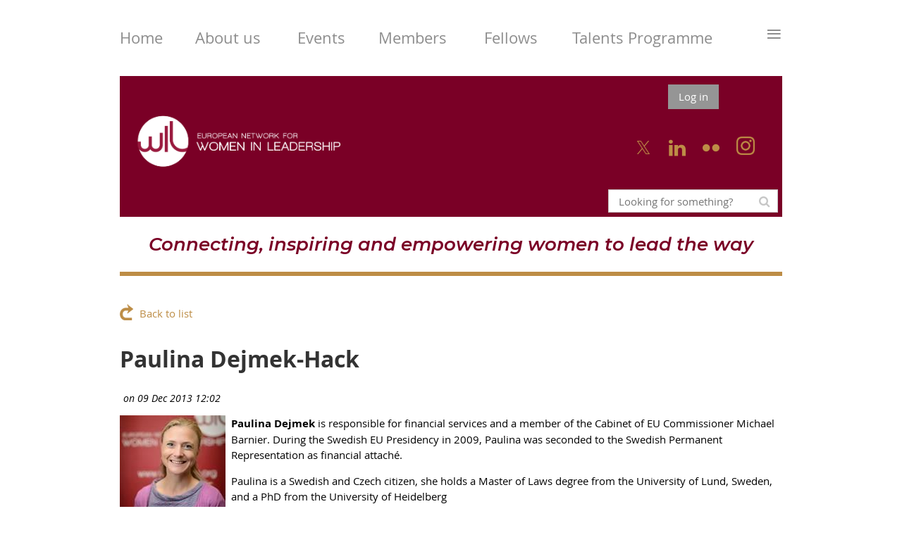

--- FILE ---
content_type: text/html; charset=utf-8
request_url: https://www.wileurope.org/Meet-our-Members/4139440
body_size: 12161
content:
<!DOCTYPE html>
<!--[if lt IE 7 ]><html lang="en" class="no-js ie6 "><![endif]-->
<!--[if IE 7 ]><html lang="en" class="no-js ie7 "> <![endif]-->
<!--[if IE 8 ]><html lang="en" class="no-js ie8 "> <![endif]-->
<!--[if IE 9 ]><html lang="en" class="no-js ie9 "><![endif]-->
<!--[if (gt IE 9)|!(IE)]><!--><html lang="en" class="no-js "> <!--<![endif]-->
  <head id="Head1">
		<link rel="stylesheet" type="text/css" href="https://kit-pro.fontawesome.com/releases/latest/css/pro.min.css" />
<meta name="viewport" content="width=device-width, initial-scale=1.0">
<link href="https://www.wileurope.org/BuiltTheme/whiteboard_lunchbag_brown.v3.0/8ac9fdfb/Styles/combined.css" rel="stylesheet" type="text/css" /><link href="https://www.wileurope.org/resources/theme/customStyles.css?t=637612565284040000" rel="stylesheet" type="text/css" /><link href="https://www.wileurope.org/resources/theme/user.css?t=636803837490000000" rel="stylesheet" type="text/css" /><link href="https://live-sf.wildapricot.org/WebUI/built9.11.0-db59b40/scripts/public/react/index-84b33b4.css" rel="stylesheet" type="text/css" /><link href="https://live-sf.wildapricot.org/WebUI/built9.11.0-db59b40/css/shared/ui/shared-ui-compiled.css" rel="stylesheet" type="text/css" /><script type="text/javascript" language="javascript" id="idJavaScriptEnvironment">var bonaPage_BuildVer='9.11.0-db59b40';
var bonaPage_AdminBackendUrl = '/admin/';
var bonaPage_StatRes='https://live-sf.wildapricot.org/WebUI/';
var bonaPage_InternalPageType = { isUndefinedPage : false,isWebPage : false,isAdminPage : false,isDialogPage : false,isSystemPage : true,isErrorPage : false,isError404Page : false };
var bonaPage_PageView = { isAnonymousView : true,isMemberView : false,isAdminView : false };
var WidgetMode = 0;
var bonaPage_IsUserAnonymous = true;
var bonaPage_ThemeVer='8ac9fdfb636803837490000000637612565284040000'; var bonaPage_ThemeId = 'whiteboard_lunchbag_brown.v3.0'; var bonaPage_ThemeVersion = '3.0';
var bonaPage_id='18010'; version_id='';
if (bonaPage_InternalPageType && (bonaPage_InternalPageType.isSystemPage || bonaPage_InternalPageType.isWebPage) && window.self !== window.top) { var success = true; try { var tmp = top.location.href; if (!tmp) { top.location = self.location; } } catch (err) { try { if (self != top) { top.location = self.location; } } catch (err) { try { if (self != top) { top = self; } success = false; } catch (err) { success = false; } } success = false; } if (!success) { window.onload = function() { document.open('text/html', 'replace'); document.write('<ht'+'ml><he'+'ad></he'+'ad><bo'+'dy><h1>Wrong document context!</h1></bo'+'dy></ht'+'ml>'); document.close(); } } }
try { function waMetricsGlobalHandler(args) { if (WA.topWindow.waMetricsOuterGlobalHandler && typeof(WA.topWindow.waMetricsOuterGlobalHandler) === 'function') { WA.topWindow.waMetricsOuterGlobalHandler(args); }}} catch(err) {}
 try { if (parent && parent.BonaPage) parent.BonaPage.implementBonaPage(window); } catch (err) { }
try { document.write('<style type="text/css"> .WaHideIfJSEnabled, .HideIfJSEnabled { display: none; } </style>'); } catch(err) {}
var bonaPage_WebPackRootPath = 'https://live-sf.wildapricot.org/WebUI/built9.11.0-db59b40/scripts/public/react/';</script><script type="text/javascript" language="javascript" src="https://live-sf.wildapricot.org/WebUI/built9.11.0-db59b40/scripts/shared/bonapagetop/bonapagetop-compiled.js" id="idBonaPageTop"></script><script type="text/javascript" language="javascript" src="https://live-sf.wildapricot.org/WebUI/built9.11.0-db59b40/scripts/public/react/index-84b33b4.js" id="ReactPublicJs"></script><script type="text/javascript" language="javascript" src="https://live-sf.wildapricot.org/WebUI/built9.11.0-db59b40/scripts/shared/ui/shared-ui-compiled.js" id="idSharedJs"></script><script type="text/javascript" language="javascript" src="https://live-sf.wildapricot.org/WebUI/built9.11.0-db59b40/General.js" id=""></script><script type="text/javascript" language="javascript" src="https://www.wileurope.org/BuiltTheme/whiteboard_lunchbag_brown.v3.0/8ac9fdfb/Scripts/combined.js" id=""></script><link href="https://www.wileurope.org/page-18010/RSS" rel="alternate" type="application/rss+xml" title="Blog RSS feed" /><title>WIL Europe - Paulina Dejmek-Hack</title>
<meta name="apple-itunes-app" content="app-id=1220348450"><meta name="apple-itunes-app" content="app-id=1220348450, app-argument=209929"><link rel="search" type="application/opensearchdescription+xml" title="www.wileurope.org" href="/opensearch.ashx" /></head>
  <body id="PAGEID_18010" class="publicContentView LayoutPlain">
<div class="mLayout layoutPlain state1" id="mLayout">

<script type="text/javascript">
/*
var layoutState = document.getElementById('mLayout');
var rsStateWidth1 = 960;
var rsStateWidth2 = 600;
var rsStateWidth3 = 320;

function SetStateLayout()
{
	var bodyWidth = BonaPage.getInnerWidth();

	layoutState.className = layoutState.className.replace(/\s?state\d+/g,"");

	if( bodyWidth >= rsStateWidth1 )
		layoutState.className += ' state1';
	if( bodyWidth >= rsStateWidth2 && bodyWidth < rsStateWidth1 )
		layoutState.className += ' state2';
	if( bodyWidth < rsStateWidth2 )
		layoutState.className += ' state3';

	// message
	if( !document.getElementById('textWidth') )
	{
		var firstEl = layoutState.getElementsByTagName('div')[0];
		var newDivElem = document.createElement('div');
		newDivElem.id = 'textWidth';
		layoutState.insertBefore(newDivElem, firstEl);
	}
	document.getElementById('textWidth').innerHTML = 'bodyWidth: ' + bodyWidth;
}


jq$(function(){

	SetStateLayout();

	if (window.addEventListener)
	{
		window.addEventListener('resize', function() { SetStateLayout(); }, false);
		window.addEventListener("orientationchange", function() { SetStateLayout(); }, false);
	}

});*/

</script> <!-- content zone -->
	<div class="zoneContent">
		<div class="container_12">
			<div class="s1_grid_12 s2_grid_12 s3_grid_12">
<div id="idPrimaryContentBlock1Content" data-componentId="Content" class="WaPlaceHolder WaPlaceHolderContent" style=""><div style=""><div id="id_cHvVd18" class="WaGadgetFirst WaGadgetMenuHorizontal  menuStyle003" style="" data-componentId="cHvVd18" ><div class="menuBackground"></div>
<div class="menuInner">
	<ul class="firstLevel">
<li class=" ">
	<div class="item">
		<a href="https://www.wileurope.org/" title="Home"><span>Home</span></a>
</div>
</li>
	
<li class=" dir">
	<div class="item">
		<a href="https://www.wileurope.org/About-Us" title="About us"><span>About us</span></a>
<ul class="secondLevel">
<li class=" ">
	<div class="item">
		<a href="https://www.wileurope.org/missionstatement" title="Mission Statement"><span>Mission Statement</span></a>
</div>
</li>
	
<li class=" ">
	<div class="item">
		<a href="https://www.wileurope.org/10th-Anniversary-Report" title="10th Anniversary Report"><span>10th Anniversary Report</span></a>
</div>
</li>
	
<li class=" ">
	<div class="item">
		<a href="https://www.wileurope.org/page-18285" title="Activities"><span>Activities</span></a>
</div>
</li>
	
<li class=" ">
	<div class="item">
		<a href="https://www.wileurope.org/Newsletters" title="Newsletters"><span>Newsletters</span></a>
</div>
</li>
	
<li class=" ">
	<div class="item">
		<a href="https://www.wileurope.org/brochures" title="Brochures"><span>Brochures</span></a>
</div>
</li>
	
<li class=" dir">
	<div class="item">
		<a href="https://www.wileurope.org/Work-for-us" title="Work for us"><span>Work for us</span></a>
<ul class="secondLevel">
<li class=" ">
	<div class="item">
		<a href="https://www.wileurope.org/volunteer-offer" title="Volunteer Offer"><span>Volunteer Offer</span></a>
</div>
</li>
	
<li class=" ">
	<div class="item">
		<a href="https://www.wileurope.org/internship_communications" title="Project &amp; Communications Internship Offer"><span>Project &amp; Communications Internship Offer</span></a>
</div>
</li>
	
</ul>
</div>
</li>
	
<li class=" ">
	<div class="item">
		<a href="https://www.wileurope.org/WIL-Team" title="WIL Team"><span>WIL Team</span></a>
</div>
</li>
	
</ul>
</div>
</li>
	
<li class=" dir">
	<div class="item">
		<a href="https://www.wileurope.org/Upcoming-Events" title="Events"><span>Events</span></a>
<ul class="secondLevel">
<li class=" ">
	<div class="item">
		<a href="https://www.wileurope.org/upcomingevents" title="Upcoming Events"><span>Upcoming Events</span></a>
</div>
</li>
	
<li class=" dir">
	<div class="item">
		<a href="https://www.wileurope.org/page-18311" title="Past Events"><span>Past Events</span></a>
<ul class="secondLevel">
<li class=" ">
	<div class="item">
		<a href="https://www.wileurope.org/High-Level-Events" title="High-level Conferences"><span>High-level Conferences</span></a>
</div>
</li>
	
<li class=" ">
	<div class="item">
		<a href="https://www.wileurope.org/localgatherings" title="Local Gatherings"><span>Local Gatherings</span></a>
</div>
</li>
	
<li class=" dir">
	<div class="item">
		<a href="https://www.wileurope.org/page-18314" title="Online Events"><span>Online Events</span></a>
<ul class="secondLevel">
<li class=" ">
	<div class="item">
		<a href="https://www.wileurope.org/WTP-Programme" title="WTP Programme"><span>WTP Programme</span></a>
</div>
</li>
	
<li class=" ">
	<div class="item">
		<a href="https://www.wileurope.org/Exclusive-Exchanges" title="Exclusive Exchanges"><span>Exclusive Exchanges</span></a>
</div>
</li>
	
<li class=" ">
	<div class="item">
		<a href="https://www.wileurope.org/pastevents/wilwebinars" title="Other Online Events"><span>Other Online Events</span></a>
</div>
</li>
	
</ul>
</div>
</li>
	
</ul>
</div>
</li>
	
</ul>
</div>
</li>
	
<li class=" dir">
	<div class="item">
		<a href="https://www.wileurope.org/page-18267" title="Members"><span>Members</span></a>
<ul class="secondLevel">
<li class=" ">
	<div class="item">
		<a href="https://www.wileurope.org/meetourmembers" title="Meet Our Members"><span>Meet Our Members</span></a>
</div>
</li>
	
<li class=" ">
	<div class="item">
		<a href="https://www.wileurope.org/page-18273" title="Become a Member"><span>Become a Member</span></a>
</div>
</li>
	
<li class="sel ">
	<div class="item">
		<a href="https://www.wileurope.org/Meet-our-Members" title="Members&#39; Interviews"><span>Members&#39; Interviews</span></a>
</div>
</li>
	
<li class=" ">
	<div class="item">
		<a href="https://www.wileurope.org/Board-Members" title="Our Board Members"><span>Our Board Members</span></a>
</div>
</li>
	
</ul>
</div>
</li>
	
<li class=" dir">
	<div class="item">
		<a href="https://www.wileurope.org/Fellows" title="Fellows"><span>Fellows</span></a>
<ul class="secondLevel">
<li class=" ">
	<div class="item">
		<a href="https://www.wileurope.org/page-18262" title="Meet Our Fellows"><span>Meet Our Fellows</span></a>
</div>
</li>
	
</ul>
</div>
</li>
	
<li class=" dir">
	<div class="item">
		<a href="https://www.wileurope.org/Talents-Programme" title="Talents Programme"><span>Talents Programme</span></a>
<ul class="secondLevel">
<li class=" ">
	<div class="item">
		<a href="https://www.wileurope.org/page-18326" title="(copy) About the WTP Programme &amp; Apply"><span>(copy) About the WTP Programme &amp; Apply</span></a>
</div>
</li>
	
<li class=" dir">
	<div class="item">
		<a href="https://www.wileurope.org/WTP-Current-Edition" title="Current and Previous Editions"><span>Current and Previous Editions</span></a>
<ul class="secondLevel">
<li class=" ">
	<div class="item">
		<a href="https://www.wileurope.org/wtpdirectory" title="Meet Our Talents - 10th Edition"><span>Meet Our Talents - 10th Edition</span></a>
</div>
</li>
	
<li class=" ">
	<div class="item">
		<a href="https://www.wileurope.org/Meet-our-Talents" title="Talents&#39; Interviews"><span>Talents&#39; Interviews</span></a>
</div>
</li>
	
</ul>
</div>
</li>
	
<li class=" ">
	<div class="item">
		<a href="https://www.wileurope.org/Previous-Editions-Reports" title="Previous Editions Reports"><span>Previous Editions Reports</span></a>
</div>
</li>
	
</ul>
</div>
</li>
	
<li class=" ">
	<div class="item">
		<a href="https://www.wileurope.org/Empowering-Girls" title="Empowering Girls"><span>Empowering Girls</span></a>
</div>
</li>
	
<li class=" dir">
	<div class="item">
		<a href="https://www.wileurope.org/Partners" title="Partners"><span>Partners</span></a>
<ul class="secondLevel">
<li class=" ">
	<div class="item">
		<a href="https://www.wileurope.org/Become-a-Partner" title="Become a Partner"><span>Become a Partner</span></a>
</div>
</li>
	
</ul>
</div>
</li>
	
<li class=" ">
	<div class="item">
		<a href="https://www.wileurope.org/Donate" title="Donate"><span>Donate</span></a>
</div>
</li>
	
<li class=" ">
	<div class="item">
		<a href="https://www.wileurope.org/Contact" title="Contact"><span>Contact</span></a>
</div>
</li>
	
</ul>
</div>

<script type="text/javascript">
	jq$(function()
	{
		var gadgetHorMenu = jq$('#id_cHvVd18'),
			gadgetHorMenuContainer = gadgetHorMenu.find('.menuInner'),
			firstLevelMenu = gadgetHorMenu.find('ul.firstLevel'),
			holderInitialMenu = firstLevelMenu.children(),
			outsideItems = null,
			phantomElement = '<li class="phantom"><div class="item"><a href="#"><span>&#x2261;</span></a><ul class="secondLevel"></ul></div></li>',
			placeHolder = gadgetHorMenu.parents('.WaLayoutPlaceHolder'),
			placeHolderId = placeHolder && placeHolder.attr('data-componentId'),
			mobileState = false,
			rsStateWidth2 = 617,
			isTouchSupported = !!(('ontouchstart' in window) || (window.DocumentTouch && document instanceof DocumentTouch) || (navigator.msPointerEnabled && navigator.msMaxTouchPoints));


		function resizeMenu()
		{
			var i,
				len,
				fitMenuWidth = 0,
				menuItemPhantomWidth = 80;

			// background track
			gadgetHorMenu.find('.menuBackground').css(
			{
				'width': jq$('body').width(),
				'left': ( ( jq$('body').width() - gadgetHorMenu.width() ) * -0.5 )
			});

			firstLevelMenu.html( holderInitialMenu).removeClass('adapted').css({ width: 'auto' }); // restore initial menu

			if( !gadgetHorMenuContainer.find('.menuButton').size() )
			{
				gadgetHorMenuContainer.prepend('<div class="menuButton"></div>');

				gadgetHorMenuContainer.find('.menuButton').on("click",function()
				{
					gadgetHorMenuContainer.find('ul.firstLevel').toggle();
					return false;
				});

				jq$('body').on("click",function()
				{
					if( mobileState )
						gadgetHorMenuContainer.find('ul.firstLevel').hide();
				});
			}

			// for state 3
			if( jq$(window).width() < rsStateWidth2 && mobileState == false )
			{
				gadgetHorMenuContainer.find('ul.firstLevel').attr('style','');
				mobileState = true;

				return false;
			}

			if( jq$(window).width() >= rsStateWidth2 )
			{
				gadgetHorMenuContainer.find('ul.firstLevel').attr('style','');
				mobileState = false;
			}


			if( firstLevelMenu.width() > gadgetHorMenuContainer.width() ) // if menu oversize
			{
				menuItemPhantomWidth = firstLevelMenu.addClass('adapted').append( phantomElement).children('.phantom').width();

				for( i = 0, len = holderInitialMenu.size(); i <= len; i++ )
				{
					fitMenuWidth += jq$( holderInitialMenu.get(i) ).width();

					if( fitMenuWidth + menuItemPhantomWidth > gadgetHorMenuContainer.width() )
					{
						outsideItems = firstLevelMenu.children(':gt('+(i-1)+'):not(.phantom)').remove();
						firstLevelMenu.find('.phantom > .item > ul').append( outsideItems);
						break;
					}
				}
				gadgetHorMenu.find('.phantom > .item > a').click(function(){ return false; });
			}

			disableFirstTouch();

			firstLevelMenu.css( 'width', '' ); // restore initial menu width
			firstLevelMenu.children().removeClass('last-child').eq(-1).addClass('last-child'); // add last-child mark
		}

		resizeMenu();

		jq$(window).resize(function()
		{
			resizeMenu();
		});

		jq$(window).load(function(){
			resizeMenu();
		});

		function onLayoutColumnResized(sender, args)
		{
			args = args || {};

			if (placeHolderId && (placeHolderId == args.leftColPlaceHolderId || placeHolderId == args.rightColPlaceHolderId))
			{
				resizeMenu();
			}
		}

		BonaPage.addPageStateHandler(BonaPage.PAGE_PARSED, function() { WA.Gadgets.LayoutColumnResized.addHandler(onLayoutColumnResized); });
		BonaPage.addPageStateHandler(BonaPage.PAGE_UNLOADED, function() { WA.Gadgets.LayoutColumnResized.removeHandler(onLayoutColumnResized); });


        function disableFirstTouch()
        {
          if (!isTouchSupported) return;


          jq$('#id_cHvVd18').find('.menuInner li.dir > .item > a').on( 'click', function(event)
          {
            if( !this.touchCounter )
              this.touchCounter = 0;

            if( this.touchCounter >= 1 )
            {
              this.touchCounter = 0;
              return true;
            }
            this.touchCounter++;

            if (!mobileState)
            {
              WA.stopEventDefault(event);
            }
          });

          jq$('#id_cHvVd18').find('.menuInner li.dir > .item > a').on( 'mouseout', function(event)
          {
            if( !this.touchCounter )
              this.touchCounter = 0;
            this.touchCounter = 0;
          });
        }

        disableFirstTouch();

	});
</script></div><div id="id_PmepHIW" data-componentId="PmepHIW" class="WaLayoutContainer" style="background-color:#7A0026;"><table cellspacing="0" cellpadding="0" class="WaLayoutTable" style=""><tr data-componentId="PmepHIW_row" class="WaLayoutRow"><td id="id_IfpFldc" data-componentId="IfpFldc" class="WaLayoutItem" style="width:73%;"><div id="id_z72IqBd" class="WaLayoutPlaceHolder placeHolderContainer" data-componentId="z72IqBd" style=""><div style=""><div id="id_HXVGDz3" class="WaGadgetOnly WaGadgetContent  gadgetStyleNone" style="" data-componentId="HXVGDz3" ><div class="gadgetStyleBody gadgetContentEditableArea" style="" data-editableArea="0" data-areaHeight="auto">
<p><img src="/resources/1.HomePage/HomePage_Other/Logo-WIL_croped.png" alt="" title="" border="0" width="370" height="183"><br></p></div>
</div></div></div></td><td style="" data-componentId="IfpFldc_separator" class="WaLayoutSeparator"><div style="width: inherit;"></div></td><td id="id_Hz7t5tR" data-componentId="Hz7t5tR" class="WaLayoutItem" style="width:27%;"><div id="id_TLQUZAm" class="WaLayoutPlaceHolder placeHolderContainer" data-componentId="TLQUZAm" style=""><div style=""><div id="id_NonE9jg" class="WaGadgetFirst WaGadgetLoginButton  gadgetStyleNone" style="margin-top:12px;" data-componentId="NonE9jg" ><div class="alignCenter">
  <div class="loginBoxLinkContainer">
    <a class="loginBoxLinkButton" href="https://www.wileurope.org/Sys/Login">Log in</a>
  </div>
  </div>
</div><div id="id_faIvvGs" class="WaGadget WaGadgetContent  gadgetStyleNone" style="" data-componentId="faIvvGs" ><div class="gadgetStyleBody gadgetContentEditableArea" style="" data-editableArea="0" data-areaHeight="auto">
<p align="center" style="line-height: 70px;">&nbsp;<font data-unicode="E63E" face="WA-theme-icons" style="font-size: 24px;"><font color="#BD8D46"><font data-unicode="E63E" face="WA-theme-icons" style="font-size: 24px;"><font color="#BD8D46"><a href="https://twitter.com/wileurope?lang=en" target="_blank"></a>&nbsp;&nbsp;<font data-unicode="E639" face="WA-theme-icons" style="font-size: 24px;"></font><a href="https://www.linkedin.com/company/european-network-for-women-in-leadership-wil-europe-/" target="_blank"><font data-unicode="E639" face="WA-theme-icons" style="font-size: 24px;">&nbsp;</font>&nbsp;</a><font data-unicode="E63E" face="WA-theme-icons" style="font-size: 24px;"><a href="https://www.flickr.com/photos/138636083@N02/albums" target="_blank"></a>&nbsp;&nbsp;<a href="https://www.instagram.com/wileurope/?hl=en" target="_blank"><img src="/resources/1.HomePage/HomePage_Other/Untitled%20design%20(13).png" alt="" title="" border="0" width="26" height="26" style=""></a></font></font></font></font></font></p></div>
</div><div id="id_YSUySqd" class="WaGadgetLast WaGadgetSiteSearch  gadgetStyleNone" style="margin-top:6px;margin-right:6px;margin-bottom:6px;margin-left:6px;" data-componentId="YSUySqd" ><div class="gadgetStyleBody " style=""  data-areaHeight="auto">
<div class="searchBoxOuter alignCenter">
	<div class="searchBox">
<form method="post" action="https://www.wileurope.org/Sys/Search" id="id_YSUySqd_form" class="generalSearchBox"  data-disableInAdminMode="true">
<span class="searchBoxFieldContainer"><input class="searchBoxField" type="text" name="searchString" id="idid_YSUySqd_searchBox" value="" maxlength="300" autocomplete="off"  placeholder="Looking for something?"></span>
<div class="autoSuggestionBox" id="idid_YSUySqd_resultDiv"></div>
</form></div>
	</div>
	<script type="text/javascript">
		(function(){

			function init()
			{
				var model = {};
				model.gadgetId = 'idid_YSUySqd';
				model.searchBoxId = 'idid_YSUySqd_searchBox';
				model.resultDivId = 'idid_YSUySqd_resultDiv';
				model.selectedTypes = '7';
				model.searchTemplate = 'https://www.wileurope.org/Sys/Search?q={0}&types={1}&page={2}';
				model.searchActionUrl = '/Sys/Search/DoSearch';
				model.GoToSearchPageTextTemplate = 'Search for &#39;{0}&#39;';
				model.autoSuggest = true;
				var WASiteSearch = new WASiteSearchGadget(model);
			}

			jq$(document).ready(init);
		}) ();
	</script>
</div>
</div></div></div></td></tr></table> </div><div id="id_RYGWACJ" data-componentId="RYGWACJ" class="WaLayoutContainer" style=""><table cellspacing="0" cellpadding="0" class="WaLayoutTable" style=""><tr data-componentId="RYGWACJ_row" class="WaLayoutRow"><td id="id_JPYAEm7" data-componentId="JPYAEm7" class="WaLayoutItem" style="width:100%;"><div id="id_Ik8M4D1" class="WaLayoutPlaceHolder placeHolderContainer" data-componentId="Ik8M4D1" style=""><div style=""><div id="id_TruwMlx" class="WaGadgetFirst WaGadgetContent  gadgetStyleNone" style="" data-componentId="TruwMlx" ><div class="gadgetStyleBody gadgetContentEditableArea" style="" data-editableArea="0" data-areaHeight="auto">
<p style="" align="center"><font face="Montserrat" color="#7a0026" style="font-size: 26px;"><em style=""><strong>Connecting, inspiring and empowering women to lead the way</strong></em></font><br></p></div>
</div><div id="id_g9GPv6a" class="WaGadgetLast WaGadgetContent  gadgetStyleNone" style="background-color:#BD8D46;height:6px;" data-componentId="g9GPv6a" ><div class="gadgetStyleBody gadgetContentEditableArea" style="" data-editableArea="0" data-areaHeight="auto">
<p><br></p></div>
<script type="text/javascript">if (window.WA) { new WaContentGadgetResizer({ id: 'id_g9GPv6a' }); }</script>
</div></div></div></td></tr></table> </div><div id="id_FIBUMJz" data-componentId="FIBUMJz" class="WaLayoutContainer" style=""><table cellspacing="0" cellpadding="0" class="WaLayoutTable" style=""><tr data-componentId="FIBUMJz_row" class="WaLayoutRow"><td id="id_Y1JpPFJ" data-componentId="Y1JpPFJ" class="WaLayoutItem" style="width:100%;"></td></tr></table> </div><div id="id_TtBuRrW" class="WaGadget WaGadgetBlog  gadgetStyleNone WaGadgetBlogStateDetails" style="" data-componentId="TtBuRrW" >



<form method="post" action="" id="form" onreset="if (window.setTimeout) window.setTimeout(&#39;DES_OnReset(false);&#39;, 100);">
<div class="aspNetHidden">
<input type="hidden" name="__EVENTTARGET" id="__EVENTTARGET" value="" />
<input type="hidden" name="__EVENTARGUMENT" id="__EVENTARGUMENT" value="" />
<input type="hidden" name="__VIEWSTATE" id="__VIEWSTATE" value="wivnOWDt5pR3blHUxhn3kFr10I2wzUKtP2PFvos2CnhT2mF6bkts4sHDCFtifZsk2lQU2rIZdnsM8SaMunzeILOFU1iPcZgBLGyJuHfOusAWStnytAWIvKH4+iB+Ja4UP9eEVqHuh3fb+N57Z+voA65459ftOBi7QaMk06/VgcjRFmwA/P6k1ahKV9qyjMwKXkciyev2kUcACMqHw9ZnDBc+O8HqpINNFXyOh1dS2DBqbU/hKcPlBk2+qB+0tL2x81BBR6rMFW/R+MFBF8/D+mzTcw7hev/Bbc9Z8uIuHs5a0jvZKFvhoaW9NR42jvMHYoXXIhyY8LHYJsb0I33pGKi7l3HGY03WR2RnPHIou10XFinz0kKFBJznMlMOWnYHfRY6Ww==" />
</div>

<script type="text/javascript">
//<![CDATA[
var theForm = document.forms['form'];
if (!theForm) {
    theForm = document.form;
}
function __doPostBack(eventTarget, eventArgument) {
    if (!theForm.onsubmit || (theForm.onsubmit() != false)) {
        theForm.__EVENTTARGET.value = eventTarget;
        theForm.__EVENTARGUMENT.value = eventArgument;
        theForm.submit();
    }
}
//]]>
</script>


<script src="/WebResource.axd?d=yaR7zmKeYvCXo6E0l2jqTEcJktAZ9oglcSuHPEtwuv6Y-OZLuwmAx_h0q7K0hGBiped7bOpo6dhIvocpAjPu6UieYjY1&amp;t=638901536248157332" type="text/javascript"></script>


<script type="text/javascript">
//<![CDATA[
var BodyTextBoxId = 'FunctionalBlock1_ctl00_blogPostEdit_BlogPostEditBody_BlogPostEditBodyMemberView_bodyTextBox';
var deleteAccessGrantedFunctionalBlock1_ctl00_blogPostView_blogEntry = false;
//]]>
</script>
<script type='text/javascript' src='/DES/GetFiles.aspx?type=scripts&amp;version=5.0.5.5000&amp;files=0_49'></script>

    
    <input type="hidden" name="FunctionalBlock1$contentModeHidden" id="FunctionalBlock1_contentModeHidden" value="1" />


<div id="idBlogsTitleMainContainer" class="pageTitleOuterContainer">
  
    <div id="idBlogBackContainer" class="pageBackContainer">
      <a id="FunctionalBlock1_ctl00_blogPostView_title_backLink" href="https://www.wileurope.org/Meet-our-Members">Back to list</a>
    </div> 
  
</div>
    
    <div class="blogEntryOuterContainer"><div class="cornersContainer"><div class="topCorners"><div class="c1"></div><div class="c2"></div><div class="c3"></div><div class="c4"></div><div class="c5"></div><!--[if gt IE 6]><!--><div class="r1"><div class="r2"><div class="r3"><div class="r4"><div class="r5"></div></div></div></div></div><!--<![endif]--></div></div><div  class="blogEntryContainer"><div class="d1"><div class="d2"><div class="d3"><div class="d4"><div class="d5"><div class="d6"><div class="d7"><div class="d8"><div class="d9"><div class="inner">
        <div class="boxOuterContainer boxBaseView"><div class="cornersContainer"><div class="topCorners"><div class="c1"></div><div class="c2"></div><div class="c3"></div><div class="c4"></div><div class="c5"></div><!--[if gt IE 6]><!--><div class="r1"><div class="r2"><div class="r3"><div class="r4"><div class="r5"></div></div></div></div></div><!--<![endif]--></div></div><div  class="boxContainer"><div class="d1"><div class="d2"><div class="d3"><div class="d4"><div class="d5"><div class="d6"><div class="d7"><div class="d8"><div class="d9"><div class="inner">
    <div class="boxHeaderOuterContainer"><div class="cornersContainer"><div class="topCorners"><div class="c1"></div><div class="c2"></div><div class="c3"></div><div class="c4"></div><div class="c5"></div><!--[if gt IE 6]><!--><div class="r1"><div class="r2"><div class="r3"><div class="r4"><div class="r5"></div></div></div></div></div><!--<![endif]--></div></div><div  class="boxHeaderContainer"><div class="d1"><div class="d2"><div class="d3"><div class="d4"><div class="d5"><div class="d6"><div class="d7"><div class="d8"><div class="d9"><div class="inner">
        <h4 class="boxHeaderTitle">
          
          Paulina Dejmek-Hack
        </h4>
      <div class="clearEndContainer"></div></div></div></div></div></div></div></div></div></div></div></div><div class="cornersContainer"><div class="bottomCorners"><!--[if gt IE 6]><!--><div class="r1"><div class="r2"><div class="r3"><div class="r4"><div class="r5"></div></div></div></div></div><!--<![endif]--><div class="c5"></div><div class="c4"></div><div class="c3"></div><div class="c2"></div><div class="c1"></div></div></div></div>

    <div class="boxBodyOuterContainer"><div class="cornersContainer"><div class="topCorners"><div class="c1"></div><div class="c2"></div><div class="c3"></div><div class="c4"></div><div class="c5"></div><!--[if gt IE 6]><!--><div class="r1"><div class="r2"><div class="r3"><div class="r4"><div class="r5"></div></div></div></div></div><!--<![endif]--></div></div><div  class="boxBodyContainer"><div class="d1"><div class="d2"><div class="d3"><div class="d4"><div class="d5"><div class="d6"><div class="d7"><div class="d8"><div class="d9"><div class="inner">
        <div class="boxBodyInfoOuterContainer"><div class="cornersContainer"><div class="topCorners"><div class="c1"></div><div class="c2"></div><div class="c3"></div><div class="c4"></div><div class="c5"></div><!--[if gt IE 6]><!--><div class="r1"><div class="r2"><div class="r3"><div class="r4"><div class="r5"></div></div></div></div></div><!--<![endif]--></div></div><div  class="boxBodyInfoContainer"><div class="d1"><div class="d2"><div class="d3"><div class="d4"><div class="d5"><div class="d6"><div class="d7"><div class="d8"><div class="d9"><div class="inner">
            <div class="boxInfoContainer">
              <h5> 
                <span class="postedOn">09 Dec 2013 12:02</span> |
                <span class="postedByLabel">Deleted user</span>
              </h5>
            </div>
          <div class="clearEndContainer"></div></div></div></div></div></div></div></div></div></div></div></div><div class="cornersContainer"><div class="bottomCorners"><!--[if gt IE 6]><!--><div class="r1"><div class="r2"><div class="r3"><div class="r4"><div class="r5"></div></div></div></div></div><!--<![endif]--><div class="c5"></div><div class="c4"></div><div class="c3"></div><div class="c2"></div><div class="c1"></div></div></div></div>

          <div class="boxBodyContentOuterContainer"><div class="cornersContainer"><div class="topCorners"><div class="c1"></div><div class="c2"></div><div class="c3"></div><div class="c4"></div><div class="c5"></div><!--[if gt IE 6]><!--><div class="r1"><div class="r2"><div class="r3"><div class="r4"><div class="r5"></div></div></div></div></div><!--<![endif]--></div></div><div  class="boxBodyContentContainer fixedHeight"><div class="d1"><div class="d2"><div class="d3"><div class="d4"><div class="d5"><div class="d6"><div class="d7"><div class="d8"><div class="d9"><div class="inner">
                  <div class="blogPostBody gadgetBlogEditableArea">
                      <p><img title="" align="left" style="margin: 0px 8px 0px 0px;" alt="" src="/resources/4.Members/MeetOurMembers/MeetOurMembers_2013/Paulina%20Dejmek%20Hack.jpg" border="0"><font color="#000000"><strong>Paulina Dejmek</strong> is responsible for financial services and a member of the Cabinet of EU Commissioner Michael Barnier. During the Swedish EU Presidency in 2009, Paulina was seconded to the Swedish Permanent Representation as financial attaché.</font></p>

<p><font color="#000000">Paulina is a Swedish and Czech citizen, she holds a Master of Laws degree from the University of Lund, Sweden, and a PhD from the University of Heidelberg</font></p>

<p><strong><font color="#000000">WIL Europe: You have been working for the European Commission for almost 10 years, and prior to this you worked at the EFTA Surveillance Authority. What was your motivation to work at an international level in Europe?</font></strong></p>

<p><font color="#000000">Paulina Dejmek-Hack (PDH): The interest in European issues is something that came quite naturally to me. Being a citizen of both Sweden and the Czech Republic, I always felt European rather than affiliated to one specific country. The fact of pursuing studies in two European countries, Sweden and Germany, built my awareness of the European identity and cause. At the beginning of my career, I was not too knowledgeable about how Europe worked in practice, but an internship at the European Commission in 2001 granted me a first insight into the work of the European institutions. This experience made me realise that I wanted to pursue my career in the European environment. At that point, I decided to stay in Brussels and participate in the written and oral tests to become an EU civil servant. I have never regretted that choice. What makes this work so rewarding is the permanent balancing of interests, trying to serve the general European public interest and the fact of working with international colleagues, all bringing different points of views.</font></p>

<p><strong><font color="#000000">WIL: As an employee at the European Commission as well as a European citizen, what do you consider the most beneficial asset of the European Single Market?</font></strong></p>

<p><font color="#000000">PDH: I believe that the free movement is where the European Single Market is at its very best. The free movement of capital, individuals, services and goods is a great advantage for all European citizens. Notably the free movement of people, the right to study, work and travel without having to comply with visa requirements or follow burdensome administrative procedures is a fantastic advantage of the single market. It is also something that I believe is truly unique in the international context: No other regional cooperation across the globe is even close to disposing of an internal market without borders between 28 countries.</font></p>

<p><strong><font color="#000000">WIL: What positive impacts does the free movement have on Europe?</font></strong></p>

<p><font color="#000000">PDH: For the citizens, it is the freedom to be able to choose to study, work, or travel wherever they want in the European Union. But also for companies the European Single Market brings interesting opportunities. Companies can sell their products cross- border, provide services in and out of a member state without much restrictions. Of course some national rules remain, for example as regards taxes and social legislation, but the general principle of free movement within the European member states is there – for the EU’s 22 million companies and approximately 500 million consumers.</font></p>

<p><strong><font color="#000000">WIL: In your opinion, what impact does the European Single Market have on the European financial sector?</font></strong></p>

<p><font color="#000000">PDH: It has an absolutely crucial impact on the financial sector. If we look back in history, it all started thirty years ago with the introduction of the principle of single licence and home-state control. This principle implies that a financial service operator is licensed and supervised in one EU Member State (its home Member State) and is then allowed to provide its services throughout the European Union. If we look at the grand names in the European financial sector, many of them operate in several European member states – just think about names like BNP Paribas, Deutsche Bank, Generali, AXA and many others. The internal market allows for useful economies of scale and more possibilities to reach out to potential customers. The consumers on the other side benefit from a wider choice and lower prices.</font></p>

<p><strong><font color="#000000">WIL: Having considerable expertise in the European financial services and financial market, what instruments of the European Stability Mechanism (ESM) that entered into force on September 19 2012 do you regard as most crucial and efficient?</font></strong></p>

<p><font color="#000000">PDH: The ESM is one important element in re-establishing the confidence in the Euro-zone following the global financial crisis that evolved into a debt crisis in certain countries. The ESM is one piece of the puzzle. However, it has to be seen together with the important reforms that are undertaken to strengthen and improve the economic governance of the Euro-zone. Another fundamental part of this reform package consists of the financial sector legislation which we are in the process of implementing in Europe, rendering banks and other financial institutions much more solid, stable and less susceptible to crisis.</font></p>

<p><strong><font color="#000000">WIL: As we all know, the financial crisis has been cause of economic erosion in Europe and all over the world. In the aftermath of the crisis, many citizens felt insecure, which also affected the image of the European Union. How do you view this and do you see remedies for such issues?</font></strong></p>

<p><font color="#000000">PDH: It is true that we see tendencies all over Europe that citizens feel far away from national politicians and even further away from the European level and the decision-making process in Brussels. What I think has to be our priority now is to rebuild the confidence in the financial sector. This is what the Commission has tried to accomplish in recent years by proposing new, stronger rules for banks, for hedge funds, for credit rating agencies, insurance companies and many other actors. These rules are now largely agreed and in force. Of course, what people care about is not financial regulation but growth and jobs. However, in order to start the growth-generating process, we need a stable economic environment in Europe, creating that stability which companies need to expand and create jobs and consumers need to invest and consume.</font></p>

<p><strong><font color="#000000">WIL: What do you think the future of the financial service sector will look like, given that economic crisis and the 2014 European Parliament elections and change of the European Commission?</font></strong></p>

<p><font color="#000000">PDH: We are at a point where we see some positive signs of recovery, including in Southern Europe. Nevertheless, the general situation remains fragile and the path to recovery is not straight forward. What is important now is to continue with the reforms that have already been started. Of course, I cannot in any way pre-empt the choices and policy orientations of the incoming European Parliament and the next European Commission. However, as far as financial services are concerned, I think some efforts will be put on the enforcement of the new legal framework and the correct implementation of the new rules on the ground. Making sure that there is legal certainty and continuity for all the players in the market will contribute to European stability and prosperity in the longer term.</font></p>
                  </div>
                  <a name="addComment"></a>
              <div class="clearEndContainer"></div></div></div></div></div></div></div></div></div></div></div></div><div class="cornersContainer"><div class="bottomCorners"><!--[if gt IE 6]><!--><div class="r1"><div class="r2"><div class="r3"><div class="r4"><div class="r5"></div></div></div></div></div><!--<![endif]--><div class="c5"></div><div class="c4"></div><div class="c3"></div><div class="c2"></div><div class="c1"></div></div></div></div>
      <div class="clearEndContainer"></div></div></div></div></div></div></div></div></div></div></div></div><div class="cornersContainer"><div class="bottomCorners"><!--[if gt IE 6]><!--><div class="r1"><div class="r2"><div class="r3"><div class="r4"><div class="r5"></div></div></div></div></div><!--<![endif]--><div class="c5"></div><div class="c4"></div><div class="c3"></div><div class="c2"></div><div class="c1"></div></div></div></div>
    
    <div class="boxFooterOuterContainer"><div class="cornersContainer"><div class="topCorners"><div class="c1"></div><div class="c2"></div><div class="c3"></div><div class="c4"></div><div class="c5"></div><!--[if gt IE 6]><!--><div class="r1"><div class="r2"><div class="r3"><div class="r4"><div class="r5"></div></div></div></div></div><!--<![endif]--></div></div><div  class="boxFooterContainer"><div class="d1"><div class="d2"><div class="d3"><div class="d4"><div class="d5"><div class="d6"><div class="d7"><div class="d8"><div class="d9"><div class="inner">
        <div id="FunctionalBlock1_ctl00_blogPostView_blogEntry_postBottom" class="postBottom" messageId="4139440">
          <div class="boxFooterPrimaryOuterContainer"><div class="cornersContainer"><div class="topCorners"><div class="c1"></div><div class="c2"></div><div class="c3"></div><div class="c4"></div><div class="c5"></div><!--[if gt IE 6]><!--><div class="r1"><div class="r2"><div class="r3"><div class="r4"><div class="r5"></div></div></div></div></div><!--<![endif]--></div></div><div  class="boxFooterPrimaryContainer"><div class="d1"><div class="d2"><div class="d3"><div class="d4"><div class="d5"><div class="d6"><div class="d7"><div class="d8"><div class="d9"><div class="inner">
              
            <div class="clearEndContainer"></div></div></div></div></div></div></div></div></div></div></div></div><div class="cornersContainer"><div class="bottomCorners"><!--[if gt IE 6]><!--><div class="r1"><div class="r2"><div class="r3"><div class="r4"><div class="r5"></div></div></div></div></div><!--<![endif]--><div class="c5"></div><div class="c4"></div><div class="c3"></div><div class="c2"></div><div class="c1"></div></div></div></div>
          <div class="boxFooterSecondaryOuterContainer"><div class="cornersContainer"><div class="topCorners"><div class="c1"></div><div class="c2"></div><div class="c3"></div><div class="c4"></div><div class="c5"></div><!--[if gt IE 6]><!--><div class="r1"><div class="r2"><div class="r3"><div class="r4"><div class="r5"></div></div></div></div></div><!--<![endif]--></div></div><div  class="boxFooterSecondaryContainer"><div class="d1"><div class="d2"><div class="d3"><div class="d4"><div class="d5"><div class="d6"><div class="d7"><div class="d8"><div class="d9"><div class="inner">
              
              
            <div class="clearEndContainer"></div></div></div></div></div></div></div></div></div></div></div></div><div class="cornersContainer"><div class="bottomCorners"><!--[if gt IE 6]><!--><div class="r1"><div class="r2"><div class="r3"><div class="r4"><div class="r5"></div></div></div></div></div><!--<![endif]--><div class="c5"></div><div class="c4"></div><div class="c3"></div><div class="c2"></div><div class="c1"></div></div></div></div>
        </div>
        
        <div class="replyContainer">
          
        </div>
        <div style="display:none">
          <input type="submit" name="FunctionalBlock1$ctl00$blogPostView$blogEntry$editPost" value="Edit post" onclick="javascript:WebForm_DoPostBackWithOptions(new WebForm_PostBackOptions(&quot;FunctionalBlock1$ctl00$blogPostView$blogEntry$editPost&quot;, &quot;&quot;, true, &quot;&quot;, &quot;&quot;, false, false))" id="FunctionalBlock1_ctl00_blogPostView_blogEntry_editPost" title="Edit current post" />
          <input type="submit" name="FunctionalBlock1$ctl00$blogPostView$blogEntry$deletePost" value="Delete post" onclick="javascript:WebForm_DoPostBackWithOptions(new WebForm_PostBackOptions(&quot;FunctionalBlock1$ctl00$blogPostView$blogEntry$deletePost&quot;, &quot;&quot;, true, &quot;&quot;, &quot;&quot;, false, false))" id="FunctionalBlock1_ctl00_blogPostView_blogEntry_deletePost" title="Delete current post" />
        </div>
      <div class="clearEndContainer"></div></div></div></div></div></div></div></div></div></div></div></div><div class="cornersContainer"><div class="bottomCorners"><!--[if gt IE 6]><!--><div class="r1"><div class="r2"><div class="r3"><div class="r4"><div class="r5"></div></div></div></div></div><!--<![endif]--><div class="c5"></div><div class="c4"></div><div class="c3"></div><div class="c2"></div><div class="c1"></div></div></div></div>
  <div class="clearEndContainer"></div></div></div></div></div></div></div></div></div></div></div></div><div class="cornersContainer"><div class="bottomCorners"><!--[if gt IE 6]><!--><div class="r1"><div class="r2"><div class="r3"><div class="r4"><div class="r5"></div></div></div></div></div><!--<![endif]--><div class="c5"></div><div class="c4"></div><div class="c3"></div><div class="c2"></div><div class="c1"></div></div></div></div>
<script type="text/javascript">
  function deleteClickConfirmationFunctionalBlock1_ctl00_blogPostView_blogEntry()
  {
    if (deleteAccessGrantedFunctionalBlock1_ctl00_blogPostView_blogEntry != true)
    {
      return false;
    }
  
    if (!confirm(deleteConfirmText)) return false;
    
    Page_BlockSubmit = false;
    
    return true;
  }
  
  function deleteClickConfirmationAdminPanelFunctionalBlock1_ctl00_blogPostView_blogEntry()
  {
    if (deleteAccessGrantedFunctionalBlock1_ctl00_blogPostView_blogEntry != true)
    {
      return false;
    }

    if (!confirm(deleteConfirmText)) return false;
    
    Page_BlockSubmit = false;
    
    return true;
  }
</script>

      <div class="clearEndContainer"></div></div></div></div></div></div></div></div></div></div></div></div><div class="cornersContainer"><div class="bottomCorners"><!--[if gt IE 6]><!--><div class="r1"><div class="r2"><div class="r3"><div class="r4"><div class="r5"></div></div></div></div></div><!--<![endif]--><div class="c5"></div><div class="c4"></div><div class="c3"></div><div class="c2"></div><div class="c1"></div></div></div></div>

    
 


  
<div class="aspNetHidden">

	<input type="hidden" name="__VIEWSTATEGENERATOR" id="__VIEWSTATEGENERATOR" value="2AE9EEA8" />
</div>

<script type="text/javascript">
//<![CDATA[
BlogHelper.postContainerId = 'FunctionalBlock1_ctl00_blogPostView_blogEntry_postBottom';if (window.DataChangeWatcher) {DataChangeWatcher.startWatching('', 'Unsaved changes will be lost. Proceed?', true);}//]]>
</script>
</form></div><div id="id_Ium2erB" data-componentId="Ium2erB" class="WaLayoutContainer" style=""><table cellspacing="0" cellpadding="0" class="WaLayoutTable" style=""><tr data-componentId="Ium2erB_row" class="WaLayoutRow"><td id="id_Z2fQIfg" data-componentId="Z2fQIfg" class="WaLayoutItem" style="width:100%;"></td></tr></table> </div><div id="id_kHtXDVi" data-componentId="kHtXDVi" class="WaLayoutContainerLast" style=""><table cellspacing="0" cellpadding="0" class="WaLayoutTable" style=""><tr data-componentId="kHtXDVi_row" class="WaLayoutRow"><td id="id_aGajUwr" data-componentId="aGajUwr" class="WaLayoutItem" style="width:100%;"><div id="id_aqWKW6E" class="WaLayoutPlaceHolder placeHolderContainer" data-componentId="aqWKW6E" style=""><div style=""><div id="id_zMegL5I" class="WaGadgetFirst WaGadgetContent  gadgetStyleNone" style="background-color:#BD8D46;height:6px;" data-componentId="zMegL5I" ><div class="gadgetStyleBody gadgetContentEditableArea" style="" data-editableArea="0" data-areaHeight="auto">
<p><br></p></div>
<script type="text/javascript">if (window.WA) { new WaContentGadgetResizer({ id: 'id_zMegL5I' }); }</script>
</div><div id="id_I2zsRLR" class="WaGadgetLast WaGadgetContent  gadgetStyleNone" style="" data-componentId="I2zsRLR" ><div class="gadgetStyleBody gadgetContentEditableArea" style="" data-editableArea="0" data-areaHeight="auto">
<p align="center" style="margin-bottom: 0px !important;"><font style=""><strong style=""><font color="#7a0026" face="Montserrat"><span style="font-size: 12px;">© European Network for Women in Leadership 2021&nbsp;</span></font></strong></font></p><p align="center" style="margin-top: 0px !important; margin-bottom: 0px !important;"><font style=""><strong style=""><font color="#7a0026" face="Montserrat"><span style="font-size: 12px;">Registered Training Provider: number 11756252375</span></font><font color="#242424" face="Segoe UI, system-ui, Apple Color Emoji, Segoe UI Emoji, sans-serif"></font></strong></font></p>



<p align="center" style="margin-top: 0px !important; margin-bottom: 0px;"><strong style="font-size: 12px; color: rgb(122, 0, 38); font-family: Montserrat;">21 bis rue du Simplon,&nbsp;75018, Paris</strong></p><p align="center" style="margin-top: 0px !important; margin-bottom: 0px !important;"><strong style="font-size: 12px; color: rgb(122, 0, 38); font-family: Montserrat;"></strong><strong style="font-size: 12px; color: rgb(122, 0, 38); font-family: Montserrat;">contact@wileurope.org | +33 970 403 310&nbsp;</strong></p>

<p align="center" style="margin-top: 0px !important;"><strong style="font-size: 12px; font-family: Montserrat;"><a href="/resources/8.Other/Legal/Privacy%20Policy/2021/20211019_Privacy%20Policy%20-%20EN.pdf" target="_blank"><font color="#7A0026">Privacy</font><font color="#8a0a35">&nbsp;P</font><font color="#8A0A35">olicy</font></a></strong></p></div>
</div></div></div></td></tr></table> </div></div>
</div></div>
		</div>
	</div>
	<!-- /content zone -->

<div class="WABranding">
				<div class="container_12">
					<div class="s1_grid_12 s2_grid_12 s3_grid_12">
<div id="idFooterPoweredByContainer">
	<span id="idFooterPoweredByWA">
Powered by <a href="http://www.wildapricot.com" target="_blank">Wild Apricot</a> Membership Software</span>
</div>
</div>
				</div>
			</div>
<div id="idCustomJsContainer" class="cnCustomJsContainer">
<!-- Global site tag (gtag.js) - Google Analytics -->
<script async src="https://www.googletagmanager.com/gtag/js?id=G-1X1GVXZD6T">
try
{
    
}
catch(err)
{}</script>
<script>
try
{
    
  window.dataLayer = window.dataLayer || [];
  function gtag(){dataLayer.push(arguments);}
  gtag('js', new Date());

 

  gtag('config', 'G-1X1GVXZD6T');

}
catch(err)
{}</script></div>
</div></body>
</html>
<script type="text/javascript">if (window.BonaPage && BonaPage.setPageState) { BonaPage.setPageState(BonaPage.PAGE_PARSED); }</script>

--- FILE ---
content_type: text/css
request_url: https://www.wileurope.org/resources/theme/user.css?t=636803837490000000
body_size: 601
content:
.WaGadgetRecentBlogPosts ul li .author
{ display: none; }

.WaGadgetBlog ul.boxesList li.boxesListItem .boxBodyOuterContainer .boxBodyContentOuterContainer .boxBodyContentContainer.fixedHeight {
    max-height: 270px;
}


.WaGadgetRecentBlogPosts ul li .date
{ display: none; }


SPAN.postedByLink
{
  display: none
}

span.postedByLabel 
{ 
display: none; 
}


.eventRegistrationInfoSpacesLeft,
.eventInfoSpacesLeft {display: none;}

#idSectionEventRegistrationTypeSelectorContainer div[id*="spaceLimitContainer"] { 
    display: none; 
} 
#idSectionEventRegistrationTypeSelectorContainer .availableRegistrationCount { 
  display: none; 
}
<!-- Begin Cookie Consent plugin by Silktide - http://silktide.com/cookieconsent -->
<script type="text/javascript">
    window.cookieconsent_options = {"message":"This website uses cookies to ensure you get the best experience on our website","dismiss":"Got it!","learnMore":"More info","link":null,"theme":"light-bottom"};
</script>
<script type="text/javascript" src="//cdnjs.cloudflare.com/ajax/libs/cookieconsent2/1.0.10/cookieconsent.min.js"></script>
<!-- End Cookie Consent plugin -->
